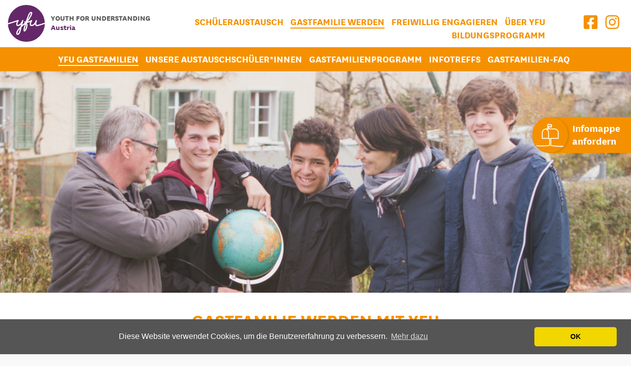

--- FILE ---
content_type: text/html; charset=utf-8
request_url: https://gastfamilien.yfu.at/yfu-gastfamilien
body_size: 36550
content:
<!DOCTYPE html>
<html lang='de-at' prefix='og: http://ogp.me/ns#'>
<head>
<!-- Google Tag Manager -->
<script>(function(w,d,s,l,i){w[l]=w[l]||[];w[l].push({'gtm.start':
new Date().getTime(),event:'gtm.js'});var f=d.getElementsByTagName(s)[0],
j=d.createElement(s),dl=l!='dataLayer'?'&l='+l:'';j.async=true;j.src=
'https://www.googletagmanager.com/gtm.js?id='+i+dl;f.parentNode.insertBefore(j,f);
})(window,document,'script','dataLayer','GTM-WQG68MX');</script>
<!-- End Google Tag Manager --><meta name="google-site-verification" content="haxr5NEoJNLS-zBtkJyfIE_jWfBkiz9j9MM8WahG794" />
<title>YFU Gastfamilie werden</title>
<link as='font' crossorigin href='https://gastfamilien.yfu.at/assets/NationalWeb-Regular-c425f27e1799a7d4785776c04490995d63c42bee83e8fea7df6efe5aac8a5c9a.woff' rel='preload' type='font/woff'>
<link as='font' crossorigin href='https://gastfamilien.yfu.at/assets/NationalWeb-Bold-c4471a2aeeb272f6296f8b8930010f723189ffddd54eb1e1431cf31776c7021d.woff' rel='preload' type='font/woff'>
<link as='font' crossorigin href='https://gastfamilien.yfu.at/assets/NationalWeb-RegularItalic-931fc758d21df3b47ac107878aa93603851e15e8378727bbf63fa90659074452.woff' rel='preload' type='font/woff'>
<link as='font' crossorigin href='https://gastfamilien.yfu.at/assets/NationalWeb-BoldItalic-2d28876550da1fc69a8452e0a4b038354d9f4c6ed572b40a0b4c575a724da3c6.woff' rel='preload' type='font/woff'>
<link as='font' crossorigin href='https://gastfamilien.yfu.at/assets/fa/fa-solid-900-9834b82ad26e2a37583d22676a12dd2eb0fe7c80356a2114d0db1aa8b3899537.woff2' rel='preload' type='font/woff'>
<link as='font' crossorigin href='https://gastfamilien.yfu.at/assets/fa/fa-brands-400-8ea8791754915a898a3100e63e32978a6d1763be6df8e73a39d3a90d691cdeef.woff2' rel='preload' type='font/woff'>

<meta content="text/html; charset=utf-8" http-equiv="Content-Type" />
<meta name="viewport" content="width=device-width, initial-scale=1" />
<meta name="referrer" content="no-referrer" />
<meta name="keywords" content="Gastfamilie " />
<meta name="description" content="Holt Euch die Welt in Euer zu Hause und werdet Gastfamilie mit YFU! Sammelt interkulturelle Erfahrung und erhaltet ein neues Familienmitglied! ♥" />
<meta property="og:title" content="YFU Gastfamilie werden" />
<meta property="og:type" content="website" />
<meta property="og:url" content="https://gastfamilien.yfu.at/yfu-gastfamilien" />
<meta property="og:image" content="https://gastfamilien.yfu.at/uploads/website_builder/pages/leading_picture/2072/wide_1264_SwitzerlandMexico_2015_StudEmiliano_HF_OutdoorPortraitGlobe.jpg" />
<meta property="og:description" content="Holt Euch die Welt in Euer zu Hause und werdet Gastfamilie mit YFU! Sammelt interkulturelle Erfahrung und erhaltet ein neues Familienmitglied! ♥" />
<meta property="og:locale" content="de" />
<meta name="twitter:card" content="summary" />
<meta name="twitter:title" content="YFU Gastfamilie werden" />
<meta name="twitter:description" content="Holt Euch die Welt in Euer zu Hause und werdet Gastfamilie mit YFU! Sammelt interkulturelle Erfahrung und erhaltet ein neues Familienmitglied! ♥" />
<meta name="twitter:image:src" content="https://gastfamilien.yfu.at/uploads/website_builder/pages/leading_picture/2072/wide_1264_SwitzerlandMexico_2015_StudEmiliano_HF_OutdoorPortraitGlobe.jpg" />



<link href='https://gastfamilien.yfu.at/assets/favicons/favicon-32x32-208d7c8e7f0b81f54eff1cce376dbe4fed450f2805745379ba9f3cf3da1fc614.png' rel='shortcut icon' type='image/png'>
<link href='https://gastfamilien.yfu.at/assets/favicons/favicon-16x16-aae12989e88fffbe0af71491c7c95a357b8b42b42a694b64db88a4afe34953d7.png' rel='icon' sizes='16x16' type='image/png'>
<link href='https://gastfamilien.yfu.at/assets/favicons/favicon-32x32-208d7c8e7f0b81f54eff1cce376dbe4fed450f2805745379ba9f3cf3da1fc614.png' rel='icon' sizes='32x32' type='image/png'>
<link href='https://gastfamilien.yfu.at/assets/favicons/favicon-64x64-61027d3b464ccc5a3e0aa4dfb48afd8d2ecf88c9c71a8459ec167086919e31b5.png' rel='icon' sizes='64x64' type='image/png'>
<link href='https://gastfamilien.yfu.at/assets/favicons/favicon-96x96-241c22836953874d0e37fe893ed78e66bf1d8dea1fb8ef9d4b7bfd00cf1d6d88.png' rel='icon' sizes='96x96' type='image/png'>
<link href='https://gastfamilien.yfu.at/assets/favicons/favicon-128x128-a6dfebec15e189ae84d7952848b20282b1f8c340c2043d127b57f7d2e731a0a2.png' rel='icon' sizes='128x128' type='image/png'>
<link href='https://gastfamilien.yfu.at/assets/favicons/favicon-192x192-015ab002265f884c7c9b9a87524c263d82313869b7a35727329b1a9efcb6d08b.png' rel='icon' sizes='192x192' type='image/png'>
<link href='https://gastfamilien.yfu.at/assets/favicons/apple-touch-icon-473695fc0b682aaefe2fe55b10c4c6cbdc1ffd8d2fc6dde57d917760151474c7.png' rel='apple-touch-icon'>

<link rel="stylesheet" media="all" href="/assets/application-12f4f9ca7c6444416a9b4d844ec07aa9be932e892ba511e254c421d473bccf2f.css" lazyload="true" />
<script src="/assets/application-64b689e5769e145516c45a4951bab28dc60c1147aee13e423e3b1e049364f8a8.js"></script>
<meta name="csrf-param" content="authenticity_token" />
<meta name="csrf-token" content="RkxcNm4nZh3ZaRFSpT5eSR/ujHLzE4KDWYkncIqf6XrVtmn53RnTlJbb7ItUFeXcK5Uv9h91FXIqw80LIYDq5w==" />
<link href='https://gastfamilien.yfu.at' rel='canonical'>

<link href='https://gastfamilien.yfu.at/yfu-gastfamilien' hreflang='de-at' rel='alternate'>
<link href='https://familianfitriona.yfu-es.org' hreflang='es-es' rel='alternate'>
<link href='https://accueillir.yfu.fr' hreflang='fr-fr' rel='alternate'>
<link href='https://host.yfuitalia.org' hreflang='it-it' rel='alternate'>
<link href='https://familias.yfu.org.uy' hreflang='es-uy' rel='alternate'>
<link href='https://gastfamilie.yfu.ch' hreflang='de-ch' rel='alternate'>
<link href='https://familleaccueil.yfu.ch' hreflang='fr-ch' rel='alternate'>
<link href='https://host.yfu.exchange' hreflang='en-us' rel='alternate'>
<link href='https://familiaanfitria.yfubrasil.org.br' hreflang='pt-br' rel='alternate'>
<link href='https://familias.yfu.mx' hreflang='es-mx' rel='alternate'>

<link href='//cdnjs.cloudflare.com/ajax/libs/cookieconsent2/3.0.3/cookieconsent.min.css' rel='stylesheet' type='text/css'>
<script src='//cdnjs.cloudflare.com/ajax/libs/cookieconsent2/3.0.3/cookieconsent.min.js'></script>
<script>
      window.addEventListener("load", function() {
      window.cookieconsent.initialise(
        {"palette":{"popup":{"background":"#555555"},"button":{"background":"#f1d600"}},"theme":"classic","content":{"message":"Diese Website verwendet Cookies, um die Benutzererfahrung zu verbessern.","dismiss":"OK","link":"Mehr dazu","href":"https://yfu.at/datenschutz"}}
      )});
    </script>


</head>
<body class='host_a_student'>
<!-- Google Tag Manager (noscript) -->
<noscript><iframe src="https://www.googletagmanager.com/ns.html?id=GTM-WQG68MX"
height="0" width="0" style="display:none;visibility:hidden"></iframe></noscript>
<!-- End Google Tag Manager (noscript) -->

<div id='wrapper'>
<nav class='primary'>
<div class='content'>
<a class="top-badge" href="https://yfu.at"><img class="logo" src="/assets/sections/large/figurative_mark-8b3ed2ec16d45192c9e0f5c2cde4c6260103840f373f7a6a2674fdc92e047292.svg" />
<span class='title'>
<div class='company'>YOUTH FOR UNDERSTANDING</div>
<div class='country'>
Austria
</div>
</span>
</a><div class='extra'>
<div class='some hidden-mobile'><a target="blank" rel="noopener" href="http://facebook.com/austauschschueler"><i class="fab fa-facebook-square fa-2x"></i></a><a target="blank" rel="noopener" href="https://www.instagram.com/yfuaustria/"><i class="fab fa-instagram fa-2x"></i></a></div>
</div>
<div class='items'>
<div class='visible'>
<div class='row'><div class='item primary'>
<a href="https://schueleraustausch.yfu.at">Schüleraustausch</a>
</div>
<div class='item primary active'>
<a href="https://gastfamilien.yfu.at">Gastfamilie werden</a>
</div>
<div class='item primary'>
<a href="https://freiwillige.yfu.at">Freiwillig engagieren</a>
</div>
<div class='item primary'>
<a href="https://verein.yfu.at">Über YFU</a>
</div>
</div>
<div class='row'>
<div class='item primary'>
<a href="https://colouredglasses.yfu.at">Bildungsprogramm</a>
</div>

</div>
</div>
<div class='more-items hidden'>

</div>
</div>
<div class='clear both'></div>
</div>
</nav>

<nav class='secondary'>
<div class='content'>
<div class='items'>
<div class='visible'>
<div class='item secondary active'>
<a href="https://gastfamilien.yfu.at/yfu-gastfamilien">YFU Gastfamilien</a>
</div>
<div class='item secondary'>
<a href="https://gastfamilien.yfu.at/unsere-austauschschueler">Unsere Austauschschüler*innen</a>
<div class='sub-items'>
<div class='item'>
<a href="https://gastfamilien.yfu.at/gastfamilie-werden-fuer">Gastfamilie werden für...</a>
</div>

</div>
</div>
<div class='item secondary'>
<a href="https://gastfamilien.yfu.at/yfu-gastfamilienprogramm">Gastfamilienprogramm</a>
<div class='sub-items'>
<div class='item'>
<a href="https://gastfamilien.yfu.at/infomappe-anfordern">Infomappe anfordern</a>
</div>

</div>
</div>
<div class='item secondary'>
<a href="https://gastfamilien.yfu.at/infotreff-gastfamilie">Infotreffs</a>
</div>
<div class='item secondary'>
<a href="https://gastfamilien.yfu.at/haeufig-gestellte-fragen">Gastfamilien-FAQ</a>
</div>

</div>
</div>
<div class='clear both'></div>
</div>
</nav>

<nav class='mobile regular'>
<a class="section" href="https://yfu.at"><div class='logo'></div>
<span class='title'>
<div class='company'>YOUTH FOR UNDERSTANDING</div>
<div class='country'>Austria</div>
</span>
</a>
<a class="brand" href="https://yfu.at"><img class="logo" src="/assets/brand-purple-3c825466ab579cf2b25855790dfb15b1bcda9ed138676eaf83826159cc20f523.png" />
<span class='title'>
<div class='company'>YOUTH FOR UNDERSTANDING</div>
<div class='country'>Austria</div>
</span>
</a>
<div class='websites'>
<div class='item'>
<a href="https://schueleraustausch.yfu.at">Schüleraustausch</a>
</div>
<div class='item active'>
<a href="https://gastfamilien.yfu.at">Gastfamilie werden</a>
</div>
<div class='item'>
<a href="https://freiwillige.yfu.at">Freiwillig engagieren</a>
</div>
<div class='item'>
<a href="https://verein.yfu.at">Über YFU</a>
</div>
<div class='item'>
<a href="https://colouredglasses.yfu.at">Bildungsprogramm</a>
</div>
</div>

<div class='items'>
<div class='item primary active'>
<a href="https://gastfamilien.yfu.at/yfu-gastfamilien">YFU Gastfamilien</a>
</div>
<div class='item primary'>
<a href="https://gastfamilien.yfu.at/unsere-austauschschueler">Unsere Austauschschüler*innen</a>
<div class='sub-items'>
<div class='item secondary'>
<a href="https://gastfamilien.yfu.at/gastfamilie-werden-fuer">Gastfamilie werden für...</a>
</div>
</div>
</div>
<div class='item primary'>
<a href="https://gastfamilien.yfu.at/yfu-gastfamilienprogramm">Gastfamilienprogramm</a>
<div class='sub-items'>
<div class='item secondary'>
<a href="https://gastfamilien.yfu.at/infomappe-anfordern">Infomappe anfordern</a>
</div>
</div>
</div>
<div class='item primary'>
<a href="https://gastfamilien.yfu.at/infotreff-gastfamilie">Infotreffs</a>
</div>
<div class='item primary'>
<a href="https://gastfamilien.yfu.at/haeufig-gestellte-fragen">Gastfamilien-FAQ</a>
</div>
</div>
<i class="fas fa-bars toggle"></i>
<div class='clear both'></div>
</nav>

<main>
<div class='page base'>

<div class='picture-hero'>
<img src="/uploads/website_builder/pages/leading_picture/2072/wide_1264_SwitzerlandMexico_2015_StudEmiliano_HF_OutdoorPortraitGlobe.jpg" />
</div>


<div class='content'>
<h1>
<div class='container'>
Gastfamilie werden mit YFU
<div class='sub'>Holt Euch die Welt nach Hause!</div>

</div>
</h1>

<div class='widget static_rich_text'>
<div class='container'>
<h2>YFU Gastfamilien...</h2>


<p><!DOCTYPE html PUBLIC "-//W3C//DTD HTML 4.0 Transitional//EN" "http://www.w3.org/TR/REC-html40/loose.dtd">
<html><body>
<p>...haben Spaß an neuen Begegnungen<br></p>
<p>...sind Menschen mit viel Herz, Neugier, Offenheit und Begeisterung für interkulturelle Verständigung</p>
<p>...unterstützen gemeinnützigen Schüleraustausch und nehmen ehrenamtlich ein Austauschkind auf</p>
<p>...verändern Leben<br></p>
<p>...sind internationale Botschafter<br></p>
<p>...werden Teil eines internationalen Netzwerkes</p>
</body></html>
</p>
</div>

</div>
<div class='widget static_rich_text'>
<div class='container'>

<h3>Mehr erfahren über das Abenteuer Gastfamilie</h3>

<p><!DOCTYPE html PUBLIC "-//W3C//DTD HTML 4.0 Transitional//EN" "http://www.w3.org/TR/REC-html40/loose.dtd">
<html><body><p>Ihr habt ganz viele Fragen zum Thema "Gastfamilie werden"? In unseren <a href="https://gastfamilien.yfu.at/haeufig-gestellte-fragen">Gastfamilien-FAQ</a>, den häufig gestellten Fragen, erfahrt Ihr mehr über die Dauer des Austausches, die Voraussetzungen für Gastfamilien und vieles weitere. Unter <a href="https://gastfamilien.yfu.at/unsere-austauschschueler">Unsere Austauschschüler</a> könnt Ihr nachlesen, wer unsere Gastkinder sind, die mit YFU nach Österreich kommen. Und unter <a href="https://gastfamilien.yfu.at/yfu-gastfamilienprogramm">Gastfamilienprogramm</a> findet Ihr Informationen zum Ablauf - von der Meldung als Gastfamilie bis zum Abschied des Gastkindes.</p></body></html>
</p>
</div>

</div>
<div class='widget static_rich_text'>
<div class='container'>

<h3>Interesse an dem Abenteuer Gastfamilie? </h3>

<p><p>Ihr könnt Euch vorstellen, eventuell eine*n Austauschschüler*in aufzunehmen, möchtet aber noch ein paar Informationen dazu? Hier könnt Ihr eine <strong>Infomappe</strong> anfordern oder Euch über unsere <strong>Infotreffs</strong> informieren, bei denen Ihr uns persönlich kennenlernen könnt. Selbstverständlich stehen wir auch gerne telefonisch unter <strong>01 890 15 06</strong> oder über unser <strong>Kontaktformular</strong> für alle offenen Fragen zur Verfügung.</p></p>
</div>

</div>
<div class='widget static_major_touchpoint_buttons'>
<a class="brochure_order " href="/infomappe-anfordern"><span>Infomappe anfordern</span>
</a><a class="info_events " href="/infotreff-gastfamilie"><span>Infotreffs</span>
</a><a class="contact_form " href="https://verein.yfu.at/kontakt"><span>Kontakt</span>
</a>
</div>
<div class='widget static_rich_text'>
<div class='container'>

<h3>Ihr möchtet YFU-Gastfamilie werden? </h3>

<p><!DOCTYPE html PUBLIC "-//W3C//DTD HTML 4.0 Transitional//EN" "http://www.w3.org/TR/REC-html40/loose.dtd">
<html><body><p>Hier könnt Ihr Euch <strong>als YFU-Gastfamilie bewerben</strong>. Nachdem Eure Gastfamilien-Meldung bei uns eingetroffen ist, wird Euch unsere Ansprechpartnerin für interessierte Gastfamilien kontaktieren und einen Termin für ein persönliches Kennenlernen vereinbaren. </p></body></html>
</p>
</div>

</div>
<div class='widget static_major_touchpoint_buttons'>
<a class="online_application " href="/gastfamilie-bewerbung"><span>Jetzt bewerben</span>
</a>
</div>
<div class='widget static_picture_gallery'>

<div class='image-slider automatic'>
<ul class='images'>
<li class='active' data-caption='' data-key='0' style='background-image: url(/uploads/editorial_desk/picture_gallery/picture/file/4794/wide_16715883_1927277737505595_5741972866885120800_o.jpg);'></li>
<li data-caption='' data-key='1' style='background-image: url(/uploads/editorial_desk/picture_gallery/picture/file/4795/wide_wide_B2_Johanna.jpg);'></li>
<li data-caption='' data-key='2' style='background-image: url(/uploads/editorial_desk/picture_gallery/picture/file/4796/wide_wide_HART2-14xFUFx0175.jpg);'></li>
<li data-caption='' data-key='3' style='background-image: url(/uploads/editorial_desk/picture_gallery/picture/file/4797/wide_wide_IMG_8132__1_.jpg);'></li>
<li data-caption='' data-key='4' style='background-image: url(/uploads/editorial_desk/picture_gallery/picture/file/4798/wide_wide_IMG_2193.JPG);'></li>
</ul>
<div class='caption'>

</div>
<div class='controls'>
<div class='prev'></div>
<div class='next'></div>
<div class='bullets'>
<a class="active" data-key="0"><span></span></a>
<a data-key="1"><span></span></a>
<a data-key="2"><span></span></a>
<a data-key="3"><span></span></a>
<a data-key="4"><span></span></a>
</div>
</div>
</div>


</div>
<div class='widget static_rich_text'>
<div class='container'>
<h2>Erfahrungsberichte unserer Gastfamilien</h2>

<h3>YFU Gastfamilien geben Einblick in ihr Leben mit ihrem Austauschkind</h3>

<p><!DOCTYPE html PUBLIC "-//W3C//DTD HTML 4.0 Transitional//EN" "http://www.w3.org/TR/REC-html40/loose.dtd">
<html><body><p>Bereichernde Erfahrung, viel Spaß, eine ganze Menge über sich selbst lernen - so und ähnlich wird das Zusammenleben mit einem Kind aus der Welt von Gastfamilien immer wieder beschrieben. Erfahrt hier mehr über die bisherigen Erlebnisse von YFU-Gastfamilien!</p></body></html>
</p>
<a target="_self" class="button " href="https://gastfamilien.yfu.at/erfahrungsberichte-unserer-gastfamilien">Erfahrungsberichte</a>
</div>

</div>
<div class='widget static_rich_text'>
<div class='container'>


<p><!DOCTYPE html PUBLIC "-//W3C//DTD HTML 4.0 Transitional//EN" "http://www.w3.org/TR/REC-html40/loose.dtd">

</p>
<div class='columns'>
<div class='column'><blockquote class="instagram-media" style=" background:#FFF; border:0; border-radius:3px; box-shadow:0 0 1px 0 rgba(0,0,0,0.5),0 1px 10px 0 rgba(0,0,0,0.15); margin: 1px; max-width:540px; min-width:326px; padding:0; width:99.375%; width:-webkit-calc(100% - 2px); width:calc(100% - 2px);" data-instgrm-version="12" data-instgrm-permalink="https://www.instagram.com/p/BxcLpe5CtzM/" data-instgrm-captioned=""><div style="padding:16px;"> <a style=" background:#FFFFFF; line-height:0; padding:0 0; text-align:center; text-decoration:none; width:100%;" href="https://www.instagram.com/p/BxcLpe5CtzM/" target="_blank"> <div style=" display: flex; flex-direction: row; align-items: center;"> <div style="background-color: #F4F4F4; border-radius: 50%; flex-grow: 0; height: 40px; margin-right: 14px; width: 40px;"></div> <div style="display: flex; flex-direction: column; flex-grow: 1; justify-content: center;"> <div style=" background-color: #F4F4F4; border-radius: 4px; flex-grow: 0; height: 14px; margin-bottom: 6px; width: 100px;"></div> <div style=" background-color: #F4F4F4; border-radius: 4px; flex-grow: 0; height: 14px; width: 60px;"></div></div></div><div style="padding: 19% 0;"></div> </a><div style="display:block; height:50px; margin:0 auto 12px; width:50px;"><a style=" background:#FFFFFF; line-height:0; padding:0 0; text-align:center; text-decoration:none; width:100%;" href="https://www.instagram.com/p/BxcLpe5CtzM/" target="_blank"><svg xmlns="http://www.w3.org/2000/svg" viewBox="0 0 60 60" width="50px" height="50px" version="1.1" xlink"="" 1999="" www.w3.org="" xmlns:xlink="&lt;a href="><g">https://www.w3.org/1999/xlink"...</g"></svg></a> stroke="none" stroke-width="1" fill="none" fill-rule="evenodd"&gt;<g fill="#000000" transform="translate(-511.000000, -20.000000)"><g><path d="M556.869,30.41 C554.814,30.41 553.148,32.076 553.148,34.131 C553.148,36.186 554.814,37.852 556.869,37.852 C558.924,37.852 560.59,36.186 560.59,34.131 C560.59,32.076 558.924,30.41 556.869,30.41 M541,60.657 C535.114,60.657 530.342,55.887 530.342,50 C530.342,44.114 535.114,39.342 541,39.342 C546.887,39.342 551.658,44.114 551.658,50 C551.658,55.887 546.887,60.657 541,60.657 M541,33.886 C532.1,33.886 524.886,41.1 524.886,50 C524.886,58.899 532.1,66.113 541,66.113 C549.9,66.113 557.115,58.899 557.115,50 C557.115,41.1 549.9,33.886 541,33.886 M565.378,62.101 C565.244,65.022 564.756,66.606 564.346,67.663 C563.803,69.06 563.154,70.057 562.106,71.106 C561.058,72.155 560.06,72.803 558.662,73.347 C557.607,73.757 556.021,74.244 553.102,74.378 C549.944,74.521 548.997,74.552 541,74.552 C533.003,74.552 532.056,74.521 528.898,74.378 C525.979,74.244 524.393,73.757 523.338,73.347 C521.94,72.803 520.942,72.155 519.894,71.106 C518.846,70.057 518.197,69.06 517.654,67.663 C517.244,66.606 516.755,65.022 516.623,62.101 C516.479,58.943 516.448,57.996 516.448,50 C516.448,42.003 516.479,41.056 516.623,37.899 C516.755,34.978 517.244,33.391 517.654,32.338 C518.197,30.938 518.846,29.942 519.894,28.894 C520.942,27.846 521.94,27.196 523.338,26.654 C524.393,26.244 525.979,25.756 528.898,25.623 C532.057,25.479 533.004,25.448 541,25.448 C548.997,25.448 549.943,25.479 553.102,25.623 C556.021,25.756 557.607,26.244 558.662,26.654 C560.06,27.196 561.058,27.846 562.106,28.894 C563.154,29.942 563.803,30.938 564.346,32.338 C564.756,33.391 565.244,34.978 565.378,37.899 C565.522,41.056 565.552,42.003 565.552,50 C565.552,57.996 565.522,58.943 565.378,62.101 M570.82,37.631 C570.674,34.438 570.167,32.258 569.425,30.349 C568.659,28.377 567.633,26.702 565.965,25.035 C564.297,23.368 562.623,22.342 560.652,21.575 C558.743,20.834 556.562,20.326 553.369,20.18 C550.169,20.033 549.148,20 541,20 C532.853,20 531.831,20.033 528.631,20.18 C525.438,20.326 523.257,20.834 521.349,21.575 C519.376,22.342 517.703,23.368 516.035,25.035 C514.368,26.702 513.342,28.377 512.574,30.349 C511.834,32.258 511.326,34.438 511.181,37.631 C511.035,40.831 511,41.851 511,50 C511,58.147 511.035,59.17 511.181,62.369 C511.326,65.562 511.834,67.743 512.574,69.651 C513.342,71.625 514.368,73.296 516.035,74.965 C517.703,76.634 519.376,77.658 521.349,78.425 C523.257,79.167 525.438,79.673 528.631,79.82 C531.831,79.965 532.853,80.001 541,80.001 C549.148,80.001 550.169,79.965 553.369,79.82 C556.562,79.673 558.743,79.167 560.652,78.425 C562.623,77.658 564.297,76.634 565.965,74.965 C567.633,73.296 568.659,71.625 569.425,69.651 C570.167,67.743 570.674,65.562 570.82,62.369 C570.966,59.17 571,58.147 571,50 C571,41.851 570.966,40.831 570.82,37.631"></path></g></g></div><div style="padding-top: 8px;"> <div style=" color:#3897f0; font-family:Arial,sans-serif; font-size:14px; font-style:normal; font-weight:550; line-height:18px;"> Sieh dir diesen Beitrag auf Instagram an</div></div><div style="padding: 12.5% 0;"></div> <div style="display: flex; flex-direction: row; margin-bottom: 14px; align-items: center;"><div> <div style="background-color: #F4F4F4; border-radius: 50%; height: 12.5px; width: 12.5px; transform: translateX(0px) translateY(7px);"></div> <div style="background-color: #F4F4F4; height: 12.5px; transform: rotate(-45deg) translateX(3px) translateY(1px); width: 12.5px; flex-grow: 0; margin-right: 14px; margin-left: 2px;"></div> <div style="background-color: #F4F4F4; border-radius: 50%; height: 12.5px; width: 12.5px; transform: translateX(9px) translateY(-18px);"></div></div><div style="margin-left: 8px;"> <div style=" background-color: #F4F4F4; border-radius: 50%; flex-grow: 0; height: 20px; width: 20px;"></div> <div style=" width: 0; height: 0; border-top: 2px solid transparent; border-left: 6px solid #f4f4f4; border-bottom: 2px solid transparent; transform: translateX(16px) translateY(-4px) rotate(30deg)"></div></div><div style="margin-left: auto;"> <div style=" width: 0px; border-top: 8px solid #F4F4F4; border-right: 8px solid transparent; transform: translateY(16px);"></div> <div style=" background-color: #F4F4F4; flex-grow: 0; height: 12px; width: 16px; transform: translateY(-4px);"></div> <div style=" width: 0; height: 0; border-top: 8px solid #F4F4F4; border-left: 8px solid transparent; transform: translateY(-4px) translateX(8px);"></div></div></div>  <a style=" color:#000; font-family:Arial,sans-serif; font-size:14px; font-style:normal; font-weight:normal; line-height:17px; text-decoration:none; word-wrap:break-word;" href="https://www.instagram.com/p/BxcLpe5CtzM/" target="_blank">"Unglaublich schnell ist die Zeit mit Emilio vergangen. Keinen Tag möchten wir davon missen. Ich kann mich noch genau daran erinnern, als wir am Flughafen auf seine Ankunft gewartet haben und jetzt sollen es nur noch drei Monate sein? Er ist für uns alle immer noch eine unglaubliche Bereicherung und mittlerweile wie ein eigenes Kind für uns bzw. wie ein Bruder für unseren Sohn. Wir werden Emilio sicher auch mal in Mexiko besuchen und hoffen, dass auch er später einmal Lust hat in seine zweite Heimat Tirol zurück zu kehren. Wir können nur jedem empfehlen, diese Erfahrung selbst zu machen und zu erleben." Nicole, Gastmutter von Emilio aus Mexiko #ourYFUstory #openmindsandhearts 🌏💜🏠 ✨Kostenlose Infomappe zum YFU Gastfamilienprogramm unter gastfamilien.yfu.at✨ #yfu #yfuaustria #youthforunderstanding #gastfamilie #gastfamiliewerden #familienleben #familie #familylife #wearefamily #gastsohn #austauschschüler #austauschschülerin #austauschschüleraufnehmen #gastkind #MexicoinAustria #Mexico #Mexiko #Austria #myYFUstory</a><br> Ein Beitrag geteilt von <a style=" color:#c9c8cd; font-family:Arial,sans-serif; font-size:14px; font-style:normal; font-weight:normal; line-height:17px;" href="https://www.instagram.com/yfuaustria/" target="_blank"> YFU Austria</a> (@yfuaustria) am <time style=" font-family:Arial,sans-serif; font-size:14px; line-height:17px;" datetime="2019-05-14T10:55:05+00:00">Mai 14, 2019 um 3:55 PDT</time><br></div></blockquote>
<script async="" src="//www.instagram.com/embed.js"></script></div>
<div class='column'><blockquote class="instagram-media" style=" background:#FFF; border:0; border-radius:3px; box-shadow:0 0 1px 0 rgba(0,0,0,0.5),0 1px 10px 0 rgba(0,0,0,0.15); margin: 1px; max-width:540px; min-width:326px; padding:0; width:99.375%; width:-webkit-calc(100% - 2px); width:calc(100% - 2px);" data-instgrm-version="12" data-instgrm-permalink="https://www.instagram.com/p/BoL-5lqHYO8/" data-instgrm-captioned=""><div style="padding:16px;"> <a style=" background:#FFFFFF; line-height:0; padding:0 0; text-align:center; text-decoration:none; width:100%;" href="https://www.instagram.com/p/BoL-5lqHYO8/" target="_blank"> <div style=" display: flex; flex-direction: row; align-items: center;"> <div style="background-color: #F4F4F4; border-radius: 50%; flex-grow: 0; height: 40px; margin-right: 14px; width: 40px;"></div> <div style="display: flex; flex-direction: column; flex-grow: 1; justify-content: center;"> <div style=" background-color: #F4F4F4; border-radius: 4px; flex-grow: 0; height: 14px; margin-bottom: 6px; width: 100px;"></div> <div style=" background-color: #F4F4F4; border-radius: 4px; flex-grow: 0; height: 14px; width: 60px;"></div></div></div><div style="padding: 19% 0;"></div> </a><div style="display:block; height:50px; margin:0 auto 12px; width:50px;"><a style=" background:#FFFFFF; line-height:0; padding:0 0; text-align:center; text-decoration:none; width:100%;" href="https://www.instagram.com/p/BoL-5lqHYO8/" target="_blank"><svg xmlns="http://www.w3.org/2000/svg" viewBox="0 0 60 60" width="50px" height="50px" version="1.1" xlink"="" 1999="" www.w3.org="" xmlns:xlink="&lt;a href="><g">https://www.w3.org/1999/xlink"...</g"></svg></a> stroke="none" stroke-width="1" fill="none" fill-rule="evenodd"&gt;<g fill="#000000" transform="translate(-511.000000, -20.000000)"><g><path d="M556.869,30.41 C554.814,30.41 553.148,32.076 553.148,34.131 C553.148,36.186 554.814,37.852 556.869,37.852 C558.924,37.852 560.59,36.186 560.59,34.131 C560.59,32.076 558.924,30.41 556.869,30.41 M541,60.657 C535.114,60.657 530.342,55.887 530.342,50 C530.342,44.114 535.114,39.342 541,39.342 C546.887,39.342 551.658,44.114 551.658,50 C551.658,55.887 546.887,60.657 541,60.657 M541,33.886 C532.1,33.886 524.886,41.1 524.886,50 C524.886,58.899 532.1,66.113 541,66.113 C549.9,66.113 557.115,58.899 557.115,50 C557.115,41.1 549.9,33.886 541,33.886 M565.378,62.101 C565.244,65.022 564.756,66.606 564.346,67.663 C563.803,69.06 563.154,70.057 562.106,71.106 C561.058,72.155 560.06,72.803 558.662,73.347 C557.607,73.757 556.021,74.244 553.102,74.378 C549.944,74.521 548.997,74.552 541,74.552 C533.003,74.552 532.056,74.521 528.898,74.378 C525.979,74.244 524.393,73.757 523.338,73.347 C521.94,72.803 520.942,72.155 519.894,71.106 C518.846,70.057 518.197,69.06 517.654,67.663 C517.244,66.606 516.755,65.022 516.623,62.101 C516.479,58.943 516.448,57.996 516.448,50 C516.448,42.003 516.479,41.056 516.623,37.899 C516.755,34.978 517.244,33.391 517.654,32.338 C518.197,30.938 518.846,29.942 519.894,28.894 C520.942,27.846 521.94,27.196 523.338,26.654 C524.393,26.244 525.979,25.756 528.898,25.623 C532.057,25.479 533.004,25.448 541,25.448 C548.997,25.448 549.943,25.479 553.102,25.623 C556.021,25.756 557.607,26.244 558.662,26.654 C560.06,27.196 561.058,27.846 562.106,28.894 C563.154,29.942 563.803,30.938 564.346,32.338 C564.756,33.391 565.244,34.978 565.378,37.899 C565.522,41.056 565.552,42.003 565.552,50 C565.552,57.996 565.522,58.943 565.378,62.101 M570.82,37.631 C570.674,34.438 570.167,32.258 569.425,30.349 C568.659,28.377 567.633,26.702 565.965,25.035 C564.297,23.368 562.623,22.342 560.652,21.575 C558.743,20.834 556.562,20.326 553.369,20.18 C550.169,20.033 549.148,20 541,20 C532.853,20 531.831,20.033 528.631,20.18 C525.438,20.326 523.257,20.834 521.349,21.575 C519.376,22.342 517.703,23.368 516.035,25.035 C514.368,26.702 513.342,28.377 512.574,30.349 C511.834,32.258 511.326,34.438 511.181,37.631 C511.035,40.831 511,41.851 511,50 C511,58.147 511.035,59.17 511.181,62.369 C511.326,65.562 511.834,67.743 512.574,69.651 C513.342,71.625 514.368,73.296 516.035,74.965 C517.703,76.634 519.376,77.658 521.349,78.425 C523.257,79.167 525.438,79.673 528.631,79.82 C531.831,79.965 532.853,80.001 541,80.001 C549.148,80.001 550.169,79.965 553.369,79.82 C556.562,79.673 558.743,79.167 560.652,78.425 C562.623,77.658 564.297,76.634 565.965,74.965 C567.633,73.296 568.659,71.625 569.425,69.651 C570.167,67.743 570.674,65.562 570.82,62.369 C570.966,59.17 571,58.147 571,50 C571,41.851 570.966,40.831 570.82,37.631"></path></g></g></div><div style="padding-top: 8px;"> <div style=" color:#3897f0; font-family:Arial,sans-serif; font-size:14px; font-style:normal; font-weight:550; line-height:18px;"> Sieh dir diesen Beitrag auf Instagram an</div></div><div style="padding: 12.5% 0;"></div> <div style="display: flex; flex-direction: row; margin-bottom: 14px; align-items: center;"><div> <div style="background-color: #F4F4F4; border-radius: 50%; height: 12.5px; width: 12.5px; transform: translateX(0px) translateY(7px);"></div> <div style="background-color: #F4F4F4; height: 12.5px; transform: rotate(-45deg) translateX(3px) translateY(1px); width: 12.5px; flex-grow: 0; margin-right: 14px; margin-left: 2px;"></div> <div style="background-color: #F4F4F4; border-radius: 50%; height: 12.5px; width: 12.5px; transform: translateX(9px) translateY(-18px);"></div></div><div style="margin-left: 8px;"> <div style=" background-color: #F4F4F4; border-radius: 50%; flex-grow: 0; height: 20px; width: 20px;"></div> <div style=" width: 0; height: 0; border-top: 2px solid transparent; border-left: 6px solid #f4f4f4; border-bottom: 2px solid transparent; transform: translateX(16px) translateY(-4px) rotate(30deg)"></div></div><div style="margin-left: auto;"> <div style=" width: 0px; border-top: 8px solid #F4F4F4; border-right: 8px solid transparent; transform: translateY(16px);"></div> <div style=" background-color: #F4F4F4; flex-grow: 0; height: 12px; width: 16px; transform: translateY(-4px);"></div> <div style=" width: 0; height: 0; border-top: 8px solid #F4F4F4; border-left: 8px solid transparent; transform: translateY(-4px) translateX(8px);"></div></div></div> <p style=" margin:8px 0 0 0; padding:0 4px;"> <a style=" color:#000; font-family:Arial,sans-serif; font-size:14px; font-style:normal; font-weight:normal; line-height:17px; text-decoration:none; word-wrap:break-word;" href="https://www.instagram.com/p/BoL-5lqHYO8/" target="_blank">Uns erreichen immer wieder schöne Nachrichten von unseren&nbsp;internationalen #AustauschschülerInnen und ihren österreichischen&nbsp;#Gastfamilien, dass sie sich schon sehr gut miteinander eingelebt haben!&nbsp; Wir dürfen Euch an diesem Austauschglück mit ein paar entzückenden&nbsp;Bildern ein wenig teilhaben lassen! 😊💜 ✨ Ihr möchtet selbst gerne Gastfamilie werden & den interkulturellen&nbsp;Austausch zu Hause erleben? Dann schaut am besten unter&nbsp;gastfamilien.yfu.at&nbsp;vorbei! ✨ #yfu #yfuaustria #youthforunderstanding #schüleraustausch #schueleraustausch #austauschschueler #maketheworldyourhome #gastfamilie #yfusouthafrica #yfuitalia #yfuromania</a></p> <p style=" color:#c9c8cd; font-family:Arial,sans-serif; font-size:14px; line-height:17px; margin-bottom:0; margin-top:8px; overflow:hidden; padding:8px 0 7px; text-align:center; text-overflow:ellipsis; white-space:nowrap;">Ein Beitrag geteilt von <a style=" color:#c9c8cd; font-family:Arial,sans-serif; font-size:14px; font-style:normal; font-weight:normal; line-height:17px;" href="https://www.instagram.com/yfuaustria/" target="_blank"> YFU Austria</a> (@yfuaustria) am <time style=" font-family:Arial,sans-serif; font-size:14px; line-height:17px;" datetime="2018-09-26T11:13:17+00:00">Sep 26, 2018 um 4:13 PDT</time></p></div></blockquote><br><script src="//www.instagram.com/embed.js" async=""></script></div>
</div>
<div class='clear both'></div>
</div>

</div>
<div class='widget static_call_to_action_button'>
<a target="_self" class="host_a_student" href="https://gastfamilien.yfu.at/infomappe-anfordern"><img src="/assets/cta/order-a77f2448050e6225529ddbab6ae520651075719b69ff42a25acdd49da0f46188.png" />
<span>Infomappe anfordern</span>
</a>
</div>

</div>

</div>
<div class='container'>

</div>

</main>
<footer>
<div class='container sitemap'>
<div class='row'>
<section>
<a class="title" href="https://gastfamilien.yfu.at/yfu-gastfamilien">YFU Gastfamilien</a>
</section>
<section>
<a class="title" href="https://gastfamilien.yfu.at/unsere-austauschschueler">Unsere Austauschschüler*innen</a>
<a class="item" href="https://gastfamilien.yfu.at/erfahrungsberichte-unserer-gastfamilien">Erfahrungsberichte</a>
<a class="item" href="https://gastfamilien.yfu.at/gastfamilie-werden-fuer">Gastfamilie werden für...</a>
</section>
<section>
<a class="title" href="https://gastfamilien.yfu.at/yfu-gastfamilienprogramm">Gastfamilienprogramm</a>
<a class="item" href="https://gastfamilien.yfu.at/infomappe-anfordern">Infomappe anfordern</a>
</section>
<section>
<a class="title" href="https://gastfamilien.yfu.at/infotreff-gastfamilie">Infotreffs</a>
</section>
</div>
<div class='row'>
<section>
<a class="title" href="https://gastfamilien.yfu.at/haeufig-gestellte-fragen">Gastfamilien-FAQ</a>
</section>
<section>
<a class="title" target="_self" href="https://www.yfu.at/impressum">Impressum</a>
</section>
<section>
<a class="title" target="_self" href="https://yfu.at/datenschutz">Datenschutz</a>
</section>
<section>
<a class="title" target="_self" href="https://yfu.at/presse">Presse</a>
</section>
</div>

</div>
<div class='container'>
<section class='brand'>
<div class='legal-seat-and-contact-information'>
<div class='legal-seat'>
<div class='title'>YFU Austria</div>
<div class='item'>Tulpengasse 5/1</div>
<div class='item'></div>
<div class='item'>Wien, 1080</div>
<div class='item'>Österreich</div>
</div>
<div class='contact-information'>
<div class='title'>Kontakt</div>
<div class='item'><a href="https://verein.yfu.at/kontakt">Kontakt</a></div>
<div class='item'>+43 1 8901506</div>
</div>
</div>
<div class='logo2'>

</div>
</section>

</div>
<div class='container'>
<div class='row'>
<div class='logo'>
<img alt="YFU Austria" src="/uploads/website_builder/websites/footer_logo1/39/YFU_Landscape_Logo_OrgName_Tagline_German_white_rgb.png" />
</div>
<div class='social-pages'>
<span>Folge uns auf</span>
<a target="blank" rel="noopener" href="http://facebook.com/austauschschueler"><i class="fab fa-facebook-square fa-2x"></i></a>
<a target="blank" rel="noopener" href="https://www.instagram.com/yfuaustria/"><i class="fab fa-instagram fa-2x"></i></a>
</div>
</div>

</div>
<div class='container'>
<div class='row credits'>
<div class='copyright'>
&copy;
2026
YFU Austria - Interkultureller Austausch
</div>
<div class='ngo'>Youth For Understanding ist eine gemeinnützige Austauschorganisation.</div>
</div>

</div>
</footer>
<script type="application/ld+json">{"@context":"http://schema.org","@type":"Organization","url":"https://gastfamilien.yfu.at","logo":"https://gastfamilien.yfu.at/uploads/website_builder/websites/footer_logo1/39/YFU_Landscape_Logo_OrgName_Tagline_German_white_rgb.png","contactPoint":{"@type":"ContactPoint","telephone":"+43 1 8901506","contactType":"customer service"}}</script>

</div>

<link rel="stylesheet" media="all" href="/assets/sections/host_a_student-98c24a918e4ee4dcba0828f3f9e4b0b40824a2b0e9747cc047855bd11c266681.css" />
</body>
</html>


--- FILE ---
content_type: text/css
request_url: https://gastfamilien.yfu.at/assets/sections/host_a_student-98c24a918e4ee4dcba0828f3f9e4b0b40824a2b0e9747cc047855bd11c266681.css
body_size: 6725
content:
body.host_a_student h1,body.host_a_student h2,body.host_a_student h3,body.host_a_student h4,body.host_a_student h5{color:#f59100;text-transform:uppercase}body.host_a_student a{color:#f59100;border-bottom-color:#f59100}body.host_a_student a:hover{color:#FAB43A;border-bottom-color:#FAB43A}body.host_a_student nav.primary{border-bottom-color:#f59100}body.host_a_student nav.primary .item.active>a,body.host_a_student nav.primary .item:hover>a{border-bottom-color:#f59100;color:#f59100}body.host_a_student nav.primary .section-badge .logo{background-color:#f59100}body.host_a_student nav.primary .title{color:#f59100}body.host_a_student nav.primary .extra .some img.tiktok{background-color:#f59100}body.host_a_student nav.secondary .item.active>a,body.host_a_student nav.secondary .item:hover>a{border-bottom-color:#ffffff}body.host_a_student nav.secondary .sub-items .item{background-color:#f59100}body.host_a_student nav.secondary .sub-items .sub-items>.item{background-color:#FAB43A}body.host_a_student nav.secondary,body.host_a_student nav.tertiary{background-color:#f59100;color:#ffffff}body.host_a_student nav.secondary a,body.host_a_student nav.tertiary a{color:#ffffff}body.host_a_student nav.mobile.open,body.host_a_student nav.mobile .toggle,body.host_a_student nav.mobile .items,body.host_a_student nav.mobile .section>.logo{background-color:#f59100}body.host_a_student nav.mobile.open .toggle,body.host_a_student nav.mobile.open .websites>.item>a{background-color:#ffffff;color:#f59100}body.host_a_student nav.mobile.regular .section>.logo{background-image:url(/assets/sections/large/host_a_student-e4bce12e23b5622de00999c5200b7b88bc9cf01d2d204384bb298d5694a84977.svg)}body.host_a_student nav.mobile.root>.brand{background-color:#642869}body.host_a_student nav.mobile.root>.toggle{color:#ffffff;background-color:#642869}body.host_a_student .static_link_buttons.widget .button,body.host_a_student .static_rich_text.widget .button{background-color:#f59100}body.host_a_student .static_link_buttons.widget .button:hover,body.host_a_student .static_rich_text.widget .button:hover{background-color:#FAB43A}body.host_a_student .static_link_buttons.widget h2.dividing,body.host_a_student .static_rich_text.widget h2.dividing{border-bottom-color:#f59100}body.host_a_student .static_link_buttons.widget mark,body.host_a_student .static_rich_text.widget mark{color:#f59100}body.host_a_student .static_image_and_text h2.dividing,body.host_a_student .static_image_and_table h2.dividing{border-bottom-color:#f59100 !important}body.host_a_student .static_image_and_text mark,body.host_a_student .static_image_and_table mark{color:#f59100}body.host_a_student .program_related_faq.widget .question{color:#f59100}body.host_a_student .program_related_document_album.widet .icon>img{background-color:#f59100}body.host_a_student .program_related_event_filter.widget .event>.cover{background-color:#f59100}body.host_a_student .program_related_event_filter.widget .event .title{color:#f59100}body.host_a_student .program_related_news_filter.widget .single-news>.cover{background-color:#f59100;border-color:#f59100}body.host_a_student .program_related_news_filter.widget .single-news .title{color:#f59100}body.host_a_student .program_related_news_filter.widget .single-news .date{color:#f59100}body.host_a_student .program_related_custom_student_card.widget .card,body.host_a_student .program_related_student_gallery.widget .card{border-color:#f59100}body.host_a_student .program_related_custom_student_card.widget .header,body.host_a_student .program_related_custom_student_card.widget .more,body.host_a_student .program_related_student_gallery.widget .header,body.host_a_student .program_related_student_gallery.widget .more{background-color:#FAB43A}body.host_a_student .program_related_custom_student_card.widget .interests>.label,body.host_a_student .program_related_student_gallery.widget .interests>.label{border-color:#f59100}body.host_a_student .story_filter.widget .cover{background-color:#f59100}body.host_a_student .story_fixed.widget .cover{background-color:#f59100}body.host_a_student .static_major_touchpoint_buttons.widget>a{background-color:#f59100}body.host_a_student .static_collapsable_text.widget .headline{color:#f59100;border-color:#f59100}body.host_a_student .static_collapsable_text.widget .content{border-color:#f59100}body.host_a_student .program_related_programs_table.widget .desktop th{background-color:#f59100}body.host_a_student .program_related_programs_table.widget .desktop tfoot td{background-color:#f59100}body.host_a_student .program_related_programs_table.widget .desktop tr.group td{border-bottom-color:#f59100}body.host_a_student .program_related_programs_table.widget .desktop th>a,body.host_a_student .program_related_programs_table.widget .desktop td>a{color:#f59100;border-bottom-color:#f59100}body.host_a_student .program_related_programs_table.widget .mobile .program>a{background-color:#f59100}body.host_a_student .program_related_organizations_world_map.widget .stories-main-modal{border-color:#f59100 !important}body.host_a_student .program_related_organizations_world_map.widget .closeBtn{background-color:#f59100 !important}body.host_a_student .static_form.widget input[type=submit]{background-color:#f59100}body.host_a_student .image-slider .prev,body.host_a_student .image-slider .next{background-color:#f59100}body.host_a_student .image-slider .prev:hover,body.host_a_student .image-slider .next:hover{background-color:#FAB43A}body.host_a_student .image-slider .bullets>a>span{background-color:#f59100}body.host_a_student .image-slider .bullets>a:hover,body.host_a_student .image-slider .bullets>a.active{border-color:#f59100}body.host_a_student .social-shares.primary>.plus{color:#f59100}body.host_a_student .social-shares.primary>.plus:hover{color:#FAB43A}body.host_a_student .social-shares.additional{border-color:#f59100}body.host_a_student footer{background-color:#f59100}body.host_a_student .story .person>.name{color:#f59100}body.host_a_student .story.interview .receiver,body.host_a_student .story.interview .giver{color:#f59100}body.host_a_student #event>.cover{background-color:#f59100}body.host_a_student #filterrific_programs_filter .submit.field>button{background-color:#f59100 !important}body.host_a_student .country-pages .country-page>.top>.title{background-color:#f59100 !important}body.host_a_student .country-pages .country-page>.top .image>.best-match{background-color:#FAB43A !important}body.host_a_student .country-pages .more.button{border-color:#f59100 !important;color:#f59100 !important}body.host_a_student .country-pages .cta.read-more{background-color:#FAB43A !important}body.host_a_student .country-pages .remaining{color:#f59100 !important}
